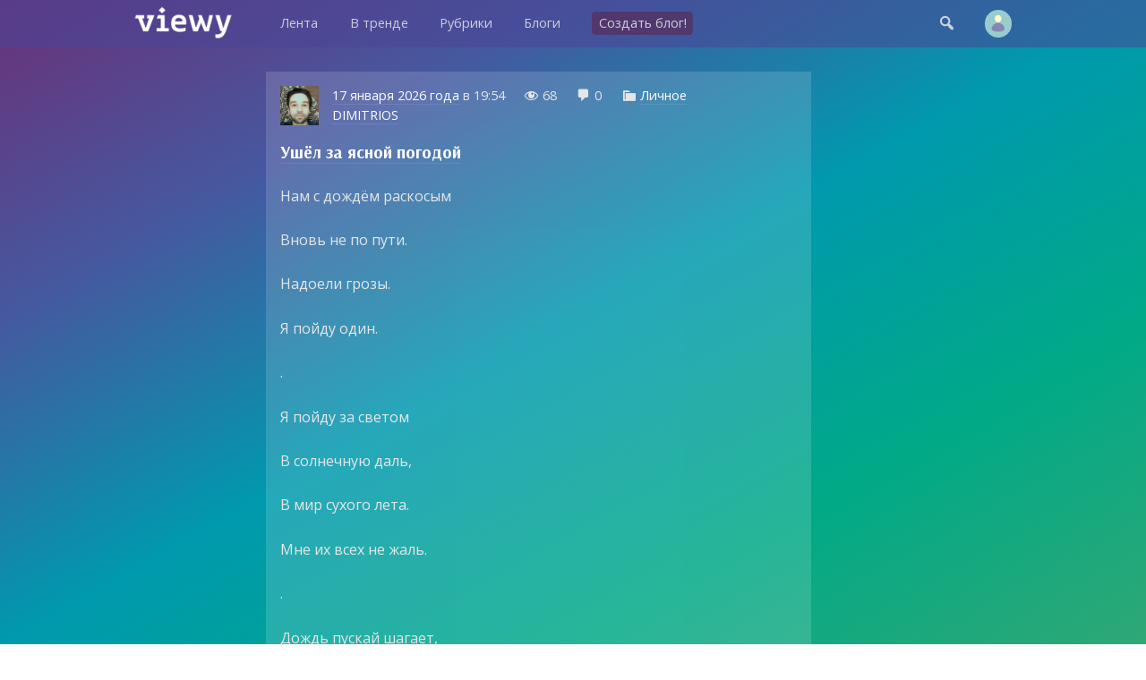

--- FILE ---
content_type: text/html; charset=UTF-8
request_url: https://viewy.ru/category/private/2
body_size: 14464
content:
<!DOCTYPE html>
<html lang="ru" prefix="og: https://ogp.me/ns#">
<head>
<meta content="ru" http-equiv="Content-Language">
<meta content="text/html; charset=utf-8" http-equiv="Content-Type">
<meta content="width=device-width,user-scalable=no" name="viewport">
<meta content="no-cache" http-equiv="pragma">
<meta content="no-cache" http-equiv="Cache-Control">

<title>Личное - Viewy [стр. 2]</title>
<meta property="robots" content="all">
<link rel="icon" type="image/png" href="https://viewy.ru/favicon.ico">
<link rel="apple-touch-icon" type="image/x-icon" href="https://viewy.ru/favicon/favicon-144.png">
<link rel="apple-touch-icon-precomposed" href="https://viewy.ru/favicon/favicon-152.png">
<link rel="icon" type="image/png" href="https://viewy.ru/favicon/favicon-32.png" sizes="32x32">
<link rel="icon" type="image/png" href="https://viewy.ru/favicon/favicon-57.png" sizes="57x57">
<link rel="icon" type="image/png" href="https://viewy.ru/favicon/favicon-76.png" sizes="76x76">
<link rel="icon" type="image/png" href="https://viewy.ru/favicon/favicon-96.png" sizes="96x96">
<link rel="icon" type="image/png" href="https://viewy.ru/favicon/favicon-120.png" sizes="120x120">
<link rel="icon" type="image/png" href="https://viewy.ru/favicon/favicon-128.png" sizes="128x128">
<link rel="icon" type="image/png" href="https://viewy.ru/favicon/favicon-144.png" sizes="144x144">
<link rel="icon" type="image/png" href="https://viewy.ru/favicon/favicon-152.png" sizes="152x152">
<link rel="icon" type="image/png" href="https://viewy.ru/favicon/favicon-180.png" sizes="180x180">
<link rel="icon" type="image/png" href="https://viewy.ru/favicon/favicon-196.png" sizes="196x196">
<link rel="icon" type="image/png" href="https://viewy.ru/favicon/favicon-256.png" sizes="256x256">
<meta property="og:site_name" content="Viewy">
<meta property="og:url" content="https://viewy.ru/category/private/2">
<meta property="ya:ovs:adult" content="false">
<meta property="ya:ovs:allow_embed" content="true">
<script src="https://viewy.ru/core/java/scale.js" type="text/javascript"></script>
<link href="https://viewy.ru/category/private/2" rel="canonical">
<link href="https://viewy.ru/core/style.css" rel="stylesheet" type="text/css">
<link href="https://viewy.ru/core/_default.css" rel="stylesheet" type="text/css" id="user-style">
<link href="https://viewy.ru/core/mobiles.css" rel="stylesheet" type="text/css">
<link href="https://viewy.ru/core/desktop.css" rel="stylesheet" type="text/css">
<link href="https://viewy.ru/sitemap/sitemap.xml" rel="sitemap" type="application/xml">
<!-- Yandex.Metrika counter -->
<script type="text/javascript" >
   (function(m,e,t,r,i,k,a){m[i]=m[i]||function(){(m[i].a=m[i].a||[]).push(arguments)};
   m[i].l=1*new Date();k=e.createElement(t),a=e.getElementsByTagName(t)[0],k.async=1,k.src=r,a.parentNode.insertBefore(k,a)})
   (window, document, "script", "https://mc.yandex.ru/metrika/tag.js", "ym");

   ym(55685047, "init", {
        clickmap:true,
        trackLinks:true,
        accurateTrackBounce:true
   });
</script>
<noscript><div><img src="https://mc.yandex.ru/watch/55685047" style="position:absolute; left:-9999px;" alt="" /></div></noscript>
<!-- /Yandex.Metrika counter -->
<!-- Global site tag (gtag.js) - Google Analytics -->
<script async src="https://www.googletagmanager.com/gtag/js?id=UA-152424751-1"></script>
<script>
  window.dataLayer = window.dataLayer || [];
  function gtag(){dataLayer.push(arguments);}
  gtag('js', new Date());

  gtag('config', 'UA-152424751-1');
</script>
<meta content="Самая популярная рубрика среди наших пользователей. Здесь пишут про свои эмоции, личную жизнь и проблемы, выплескивают чувства и раскрывают душу." name="description">
<meta content="блог, блоги, социальная сеть, социальная платформа, создать блог, завести блог, каналы, подписка, чаты, видео, личное" name="keywords">
<link rel="alternate" type="application/rss+xml" href="https://viewy.ru/feed/category/private">
</head>

<body id="main">

<div id="run" style="display: none"></div>

<div class="tone" id="tone" style="display:none;" onclick="hideblock('tone'); hideblock('search'); hideblock('user-info'); hideblock('piclist-form'); hideblock('cover-form');">
	<div class="help">Чтобы вернуться — просто нажмите в любом месте на затемненном фоне</div>
</div>
<div class="search" id="search" style="display:none;">
	<div class="margin">
		<form id="qform" action="https://viewy.ru/search/" method="get">
			<input id="q" name="q" autofocus="autofocus">
		</form>
	</div>
</div>
<div id="user-info" class="user-info" style="display:none">
	<div class="margin">
		<div class="user-menu">
			<form class="enter" method="post">
				<input class="login" name="login">
				<input class="password" name="password" type="password">
				<input value="run" type="hidden" name="go">
				<input class="run" type="submit" value="Войти">
				<a class="reg" href="https://viewy.ru/register/">Регистрация</a>
				<div class="old"><a href="https://viewy.ru/restore/">Забыли пароль?</a></div>
			</form>
		</div>
	</div>
</div>
<div id="topper" class="top" style="left: 0px; right: 0px; top: 0px">
	<div class="margin">
		<div class="padding">
			<div class="logo"><a href="https://viewy.ru"></a></div>
			<div class="busy" id="menu-tone" style="display: none" onclick="hideblock('menu-tone'); document.getElementById('menu').className = 'menu';"></div>
			<div class="menu" id="menu" style>
			<nav itemscope itemtype="http://schema.org/SiteNavigationElement">
				<ul>
					<li itemprop="name" class="view-mobile"><a itemprop="url" href="https://viewy.ru">Главная</a></li>
					<li itemprop="name" ><a itemprop="url" href="https://viewy.ru/list/">Лента</a></li>
					<li itemprop="name" ><a itemprop="url" href="https://viewy.ru/hot/">В тренде</a></li>
					<li itemprop="name" ><a itemprop="url" href="https://viewy.ru/cat/">Рубрики</a></li>
					<li itemprop="name" ><a itemprop="url" href="https://viewy.ru/blog/">Блоги</a></li>
					<hr class="view-mobile">
					<li itemprop="name" ><a itemprop="url" href="https://viewy.ru/register/"><span class="new">Создать блог!</span></a></li>
					<hr class="view-mobile">
					<li itemprop="name" class="view-mobile"><a itemprop="url" href="https://viewy.ru/support/"><span>Блог проекта</span></a></li>
					<li itemprop="name" class="view-mobile"><a itemprop="url" href="mailto:mail@viewy.ru"><span>Написать нам</span></a></li>

				</ul>
			</nav>
			</div>
			<div class="user">
				<div class="top-icon view-mobile" onclick="showblock('menu-tone'); document.getElementById('menu').className = 'menu-smart';">&#xf349;</div>
				<div class="top-icon" onclick="showblock('tone'); showblock('search'); document.getElementById('q').focus();">&#xf179;</div>
				<div class="user-pic" onclick="showblock('tone'); showblock('user-info');" ></div>
			</div>
		</div>
	</div>
</div>

<div class="content">
	<div class="margin">
		<div class="padding">
			<div class="side-left" id="sl">
			</div>
			<div class="side-right" id="sr">
			</div>
			<article>
			<iframe style="display: none" src="https://viewy.ru/core/count/note.php?note=69617557"></iframe>
				<div class="highlight" onclick="href('https://viewy.ru/note/69617557', event, this);">
					<div class="data-user" style="background-image: url('https://viewy.ru/data/avatar/242392.jpg');">
						<span class="view-desktop"><a href="https://viewy.ru/archive/note/2026-01-17">17 января 2026 года</a> в</span><span class="view-mobile"><a href="https://viewy.ru/archive/note/2026-01-17">17.01.2026</a></span> 19:54						<span class="dash-right view-desktop">&#xf177;</span> <span class="view-desktop">68</span>
						<span class="dash-right view-desktop">&#xf101;</span> <span class="view-desktop">0</span>
						<span class="dash-right">&#xf318;</span> <a href="https://viewy.ru/category/private">Личное</a>
						<span class="data-user-name"><a href="https://viewy.ru/dimitrios">DIMITRIOS</a></span>
					</div>
					<h3><a href="https://viewy.ru/note/69617557">Ушёл за ясной погодой</a></h3>
					<p>Нам с дождём раскосым</p>
<p>Вновь не по пути.</p>
<p>Надоели грозы.</p>
<p>Я пойду один.</p>
<p>.</p>
<p>Я пойду за светом</p>
<p>В солнечную даль,</p> 
<p>В мир сухого лета.</p>
<p>Мне их всех не жаль.</p>
<p>.</p>
<p>Дождь пускай шагает,</p> 
<p>Как всегда, лишь вниз,</p> 
<p>Молния сверкает,</p> 
<p>Гром гремит на бис.</p>
<p>.</p>
<p>Только я не с ними.</p>
<p>Я ушёл на юг.</p>
<p>Стало скучно Диме</p>
<p>Стало скучно вдруг.</p>
<p>.</p>
<p>В этом коллективе</p>
<p>Я теперь чужой.</p>
<p>В радостном порыве,</p> 
<p>С ясной головой,</p> 
<p>.</p>
<p>Весь ушёл на праздник</p>
<p>Солнечных лучей.</p>
<p>Он теплообразней</p>
<p>И антимрачней.</p>
					<div class="post-info">
						<div style="float: left;">
							<button title="Лайк" class="like" onclick="showblock('tone'); showblock('user-info'); event.stopPropagation();">&#xf529;</button>
							<button title="Дизлайк" class="dislike" onclick="showblock('tone'); showblock('user-info'); event.stopPropagation();">&#xf542;</button>
						</div>
						<div style="float: right;">
							<button title="Реблог" class="reblog" onclick="showblock('tone'); showblock('user-info'); event.stopPropagation();">&#xf515;</button>
							<button title="В избранное" class="favorite" onclick="showblock('tone'); showblock('user-info'); event.stopPropagation();">&#xf487;</button>
						</div>
						<div style="clear: both;"></div>
					</div>
				</div>
			</article>
			<article>
			<iframe style="display: none" src="https://viewy.ru/core/count/note.php?note=69617508"></iframe>
				<div class="highlight" onclick="href('https://viewy.ru/note/69617508', event, this);">
					<div class="data-user" style="background-image: url('https://viewy.ru/data/avatar/113214.jpg');">
						<span class="view-desktop"><a href="https://viewy.ru/archive/note/2026-01-17">17 января 2026 года</a> в</span><span class="view-mobile"><a href="https://viewy.ru/archive/note/2026-01-17">17.01.2026</a></span> 16:57						<span class="dash-right view-desktop">&#xf177;</span> <span class="view-desktop">109</span>
						<span class="dash-right view-desktop">&#xf101;</span> <span class="view-desktop">2</span>
						<span class="dash-right">&#xf318;</span> <a href="https://viewy.ru/category/private">Личное</a>
						<span class="data-user-name"><a href="https://viewy.ru/sagan">SAGAN</a></span>
					</div>
					<h3><a href="https://viewy.ru/note/69617508"></a></h3>
					<p>Ещё я как-то с потрохами сдалась нейросети от яндекса. Знаете вот этот прикол с оживлением старых фото? Я с искусственным интеллектом без понятия где пользоваться, а от яндекса приложение попалось на глаза и я зависла на пол-ночи. У него есть шаблоны с изменением фото, типа превратить тебя в новогоднюю игрушку, и примеры с промтами для оживления. Оживила старую фотку мамы, и фото где я с отцом &#151; жалко не видела своими глазами её реакцию. Потом взяла наши новогодние похождения и долго копалась с оживлением статуи деда Мороза, добавлением феечек и эльфов, превращала мужа гнома ну прочие безобидные забавные штуки делала. С пониманием у аи конечно проблемы. Меняет черты лица, добавляет конские улыбки в 32 зуба, которые, конечно, очень не естественно смотрятся. Игнорирует прямые описания. Джае когда пишешь формулировками типа "мягкая улыбка без оголения зубов, с закрытым ртом" и т.д. С добавлением персонажей вообще история забавная. В общем, с результатов посмеялись, но есть и весьма симпатичные. Оживила пару фото со свадьбы &#151; люблю их пересматривать. В общем, поигралась и забыла, но если кому-то нужно &#151; это самый лёгкий, быстрый способ без плясок с бубнами, поисков ботов и программ, если вы, как и я, от этого далеки. В Твери мы тоже зависли с этим на какое-то время, так что вот такой вот способ организации досуга.</p>
					<div class="post-info">
						<div style="float: left;">
							<button title="Лайк" class="like" onclick="showblock('tone'); showblock('user-info'); event.stopPropagation();">&#xf529;</button>
							<button title="Дизлайк" class="dislike" onclick="showblock('tone'); showblock('user-info'); event.stopPropagation();">&#xf542;</button>
						</div>
						<div style="float: right;">
							<button title="Реблог" class="reblog" onclick="showblock('tone'); showblock('user-info'); event.stopPropagation();">&#xf515;</button>
							<button title="В избранное" class="favorite" onclick="showblock('tone'); showblock('user-info'); event.stopPropagation();">&#xf487;</button>
						</div>
						<div style="clear: both;"></div>
					</div>
				</div>
			</article>
			<article>
			<iframe style="display: none" src="https://viewy.ru/core/count/note.php?note=69617507"></iframe>
				<div class="highlight" onclick="href('https://viewy.ru/note/69617507', event, this);">
					<div class="data-user" style="background-image: url('https://viewy.ru/data/avatar/74481.jpg');">
						<span class="view-desktop"><a href="https://viewy.ru/archive/note/2026-01-17">17 января 2026 года</a> в</span><span class="view-mobile"><a href="https://viewy.ru/archive/note/2026-01-17">17.01.2026</a></span> 16:48						<span class="dash-right view-desktop">&#xf177;</span> <span class="view-desktop">80</span>
						<span class="dash-right view-desktop">&#xf101;</span> <span class="view-desktop">0</span>
						<span class="dash-right">&#xf318;</span> <a href="https://viewy.ru/category/private">Личное</a>
						<span class="data-user-name"><a href="https://viewy.ru/heliogabalus">HELIOGABALUS</a></span>
					</div>
					<h3><a href="https://viewy.ru/note/69617507">Philip Roth</a></h3>
					<blockquote> 
It was only out of love for me ("<i>Love</i> !" she screams) that she allowed herself to do the degrading things I forced quote unquote upon her.Which is not the case, Doctor! Not the case at all! Which is an attempt on this sly bitch's part to break me on the rack of guilt and thus get herself a husband. Because at twenty-nine thars what she wants, you see-but that does not mean, you see, that I have to oblige. "In September, you son of a bitch, I am going to be thirty years old!" Correct, Monkey, correct! Which is precisely why it is you and not me who is responsible for your expecta tions and your dreams! Is that clear? <i>You</i> ! "I'll tell the world about you, you cold-hearted prick! I'll tell them what a flithy pervert you are, and the dirty things you made me do! "</blockquote>
					<div class="post-info">
						<div style="float: left;">
							<button title="Лайк" class="like" onclick="showblock('tone'); showblock('user-info'); event.stopPropagation();">&#xf529;</button>
							<button title="Дизлайк" class="dislike" onclick="showblock('tone'); showblock('user-info'); event.stopPropagation();">&#xf542;</button>
						</div>
						<div style="float: right;">
							<button title="Реблог" class="reblog" onclick="showblock('tone'); showblock('user-info'); event.stopPropagation();">&#xf515;</button>
							<button title="В избранное" class="favorite" onclick="showblock('tone'); showblock('user-info'); event.stopPropagation();">&#xf487;</button>
						</div>
						<div style="clear: both;"></div>
					</div>
				</div>
			</article>
			<article>
			<iframe style="display: none" src="https://viewy.ru/core/count/note.php?note=69617505"></iframe>
				<div class="highlight" onclick="href('https://viewy.ru/note/69617505', event, this);">
					<div class="data-user" style="background-image: url('https://viewy.ru/data/avatar/74481.jpg');">
						<span class="view-desktop"><a href="https://viewy.ru/archive/note/2026-01-17">17 января 2026 года</a> в</span><span class="view-mobile"><a href="https://viewy.ru/archive/note/2026-01-17">17.01.2026</a></span> 16:40						<span class="dash-right view-desktop">&#xf177;</span> <span class="view-desktop">75</span>
						<span class="dash-right view-desktop">&#xf101;</span> <span class="view-desktop">0</span>
						<span class="dash-right">&#xf318;</span> <a href="https://viewy.ru/category/private">Личное</a>
						<span class="data-user-name"><a href="https://viewy.ru/heliogabalus">HELIOGABALUS</a></span>
					</div>
					<h3><a href="https://viewy.ru/note/69617505">Philip Roth</a></h3>
					<blockquote> 
Indeed, during that extended period of rage that goes by the name of my adolescence, what terrified me most about my father was not the violence I expected him momentarily to unleash upon me, but the violence I wished every night at the dinner table to commit upon his ignorant, barbaric carcass. How I wanted to send him howling from the land of the living when he ate from the serving bowl with his own fork, or sucked the soup from his spoon instead of politely waiting for it to cool, or attempted, God forbid, to express an opinion on on any subject whatsoever. </blockquote>
					<div class="post-info">
						<div style="float: left;">
							<button title="Лайк" class="like" onclick="showblock('tone'); showblock('user-info'); event.stopPropagation();">&#xf529;</button>
							<button title="Дизлайк" class="dislike" onclick="showblock('tone'); showblock('user-info'); event.stopPropagation();">&#xf542;</button>
						</div>
						<div style="float: right;">
							<button title="Реблог" class="reblog" onclick="showblock('tone'); showblock('user-info'); event.stopPropagation();">&#xf515;</button>
							<button title="В избранное" class="favorite" onclick="showblock('tone'); showblock('user-info'); event.stopPropagation();">&#xf487;</button>
						</div>
						<div style="clear: both;"></div>
					</div>
				</div>
			</article>
			<article>
			<iframe style="display: none" src="https://viewy.ru/core/count/note.php?note=69617504"></iframe>
				<div class="highlight" onclick="href('https://viewy.ru/note/69617504', event, this);">
					<div class="data-user" style="background-image: url('https://viewy.ru/data/avatar/113214.jpg');">
						<span class="view-desktop"><a href="https://viewy.ru/archive/note/2026-01-17">17 января 2026 года</a> в</span><span class="view-mobile"><a href="https://viewy.ru/archive/note/2026-01-17">17.01.2026</a></span> 16:39						<span class="dash-right view-desktop">&#xf177;</span> <span class="view-desktop">104</span>
						<span class="dash-right view-desktop">&#xf101;</span> <span class="view-desktop">0</span>
						<span class="dash-right">&#xf318;</span> <a href="https://viewy.ru/category/private">Личное</a>
						<span class="data-user-name"><a href="https://viewy.ru/sagan">SAGAN</a></span>
					</div>
					<h3><a href="https://viewy.ru/note/69617504"></a></h3>
					<p>Ничего не написала про новогодние. Как-то всё леностно писать что-то, кроме каких-нибудь пойманных мной бзиков случайных. Но потом иногда хочется вернуться именно к воспоминаниям в тексте :) </p> 
<p>Финансы поют романсы, с каждым месяцем, причём, всё громче и настойчивее. Так что домой поехать не смогла. Но маму пригласила домой семья брата на праздник, впервые отмечали день в день у них. Это меня порадовало, что она не скучала.</p>
<p>Мы же впервые отправились в праздники гулять по новогодней Москве. За все годы этого не делала ни разу, было интересно посмотреть. В прошлом году правда тоже были тут, но отметили скромно, запустили фейерверк и просто пошли спать :D Ну а дальше вообще ничего не было, муж быстро вернулся к работе.</p>
<p>Не буду мусолить мысль, что столица украшено словно ничего не происходит, моя мама получает пенсию 50 к, а научно-образовательный проект где я работала не перестали финансировать и всех нас не сократили, потому что в приоритете сфера не связанная ни с наукой, ни с культурой, ни с образованием. Ситуация такова, и никакова иначе, так что я просто радостно фоткалась на фоне всех ёлок и отправляла маме, что бы она поглазела.</p>
<p>Видели большой павильон-самовар и павильон мандарин гигантский, посмотрели на очередь к весам, где детишки измеряли сколько в мандаринках они весят, любовались игрушками, которые имитировали советские ватные елочные игрушки. Были на фабрике подарков. Красиво. Правда в день с павильонами, как мы с мужем решили, все отошли от похмелья и наводнили чентр &#151; человеческие пробки невообразимые. До этого нам везло и было не так людно) <br> Мы брали ватрушки (одна нам попалась в тележке из ленты, она не большая, и поскольку с такими вещами надо быть осторожными &#151; она детская, а никто из нас как ребёнок не весит &#151; я подумывала продать её на авито, но она пришлась нам кстати) и гуляли на воробьёвых горах, катались там, было прикольно. Считаю что самая большая ошибка взрослых людей &#151; игнорировать самое занятное, доступное и бесплатное развлечение. Лично я вообще кайфанула, пока меня муж на ватрушке возил &#151; прямо как в детстве, когда на саночках лежишь, и смотришь в бесконечную глубокую синеву, а сверху на тебя снежинки летят.</p>
<p>Потом я поехала в Тверь, где мне тоже организовали программу &#151; сходили в боулинг (вообще не помню, когда я там была в последний раз), в караоке (вообще ни разу не была,) оплатили билеты туда-обратно, подарили всякой мелочёвочки, кормили вкусными блинчиками и всё такое. Короче &#151; вообще какой-то полноценный релакс.</p>
<p>Правда мы успели сильно поругаться с мужем из-за ерунды, двое суток грызлись, двое мирились &#151; это сильно омрачило мне зимние, и высосала много сил. Сейчас у нас опять любовь-морковь, тихо и спокойно, да и бог с ним.</p>
<p>В целом &#151; приятное начало года достаточно.</p>
					<div class="post-info">
						<div style="float: left;">
							<button title="Лайк" class="like" onclick="showblock('tone'); showblock('user-info'); event.stopPropagation();">&#xf529;</button>
							<button title="Дизлайк" class="dislike" onclick="showblock('tone'); showblock('user-info'); event.stopPropagation();">&#xf542;</button>
						</div>
						<div style="float: right;">
							<button title="Реблог" class="reblog" onclick="showblock('tone'); showblock('user-info'); event.stopPropagation();">&#xf515;</button>
							<button title="В избранное" class="favorite" onclick="showblock('tone'); showblock('user-info'); event.stopPropagation();">&#xf487;</button>
						</div>
						<div style="clear: both;"></div>
					</div>
				</div>
			</article>
			<article>
			<iframe style="display: none" src="https://viewy.ru/core/count/note.php?note=69617501"></iframe>
				<div class="highlight" onclick="href('https://viewy.ru/note/69617501', event, this);">
					<div class="data-user" style="background-image: url('https://viewy.ru/data/avatar/81606.jpg');">
						<span class="view-desktop"><a href="https://viewy.ru/archive/note/2026-01-17">17 января 2026 года</a> в</span><span class="view-mobile"><a href="https://viewy.ru/archive/note/2026-01-17">17.01.2026</a></span> 06:07						<span class="dash-right view-desktop">&#xf177;</span> <span class="view-desktop">102</span>
						<span class="dash-right view-desktop">&#xf101;</span> <span class="view-desktop">0</span>
						<span class="dash-right">&#xf318;</span> <a href="https://viewy.ru/category/private">Личное</a>
						<span class="data-user-name"><a href="https://viewy.ru/felix-felicis">Дочь Фелуриан</a></span>
					</div>
					<h3><a href="https://viewy.ru/note/69617501">Я хочу изменить эту дурацкую ситуацию, и найти силы это сделать.</a></h3>
					<p></p>
					<div class="post-info">
						<div style="float: left;">
							<button title="Лайк" class="like" onclick="showblock('tone'); showblock('user-info'); event.stopPropagation();">&#xf529;</button>
							<button title="Дизлайк" class="dislike" onclick="showblock('tone'); showblock('user-info'); event.stopPropagation();">&#xf542;</button>
						</div>
						<div style="float: right;">
							<button title="Реблог" class="reblog" onclick="showblock('tone'); showblock('user-info'); event.stopPropagation();">&#xf515;</button>
							<button title="В избранное" class="favorite" onclick="showblock('tone'); showblock('user-info'); event.stopPropagation();">&#xf487;</button>
						</div>
						<div style="clear: both;"></div>
					</div>
				</div>
			</article>
			<article>
			<iframe style="display: none" src="https://viewy.ru/core/count/note.php?note=69617418"></iframe>
				<div class="highlight" onclick="href('https://viewy.ru/note/69617418', event, this);">
					<div class="data-user" style="background-image: url('https://viewy.ru/data/avatar/74333.jpg');">
						<span class="view-desktop"><a href="https://viewy.ru/archive/note/2026-01-16">16 января 2026 года</a> в</span><span class="view-mobile"><a href="https://viewy.ru/archive/note/2026-01-16">16.01.2026</a></span> 01:05						<span class="dash-right view-desktop">&#xf177;</span> <span class="view-desktop">113</span>
						<span class="dash-right view-desktop">&#xf101;</span> <span class="view-desktop">2</span>
						<span class="dash-right">&#xf318;</span> <a href="https://viewy.ru/category/private">Личное</a>
						<span class="data-user-name"><a href="https://viewy.ru/aryana">ARYANA</a></span>
					</div>
					<h3><a href="https://viewy.ru/note/69617418"></a></h3>
					<figure> <a href="https://a.viewy.ru/2026/01/16/aryana17685144163995.png" target="_blank"> <img itemprop="image" alt="" src="https://a.viewy.ru/2026/01/16/aryana17685144163995.png"> </a> </figure> 
<p>Мой Гугл запрос прям сейчас. Не знаю как не умереть от страха( ((почему именно три ночи подряд ро🚀 когда муж в командировке. Лежу и успокаиваю себя что у детей сейчас только я опора, и нельзя паниковать. Но я не могу(( ((Меня всю трясет, левая рука онемела и меня всю сковало страхом. Я не знаю как себе помочь. Ужасные времена( ((Будут ли лучше?(</p>
					<div class="post-info">
						<div style="float: left;">
							<button title="Лайк" class="like" onclick="showblock('tone'); showblock('user-info'); event.stopPropagation();">&#xf529;</button>
							<button title="Дизлайк" class="dislike" onclick="showblock('tone'); showblock('user-info'); event.stopPropagation();">&#xf542;</button>
						</div>
						<div style="float: right;">
							<button title="Реблог" class="reblog" onclick="showblock('tone'); showblock('user-info'); event.stopPropagation();">&#xf515;</button>
							<button title="В избранное" class="favorite" onclick="showblock('tone'); showblock('user-info'); event.stopPropagation();">&#xf487;</button>
						</div>
						<div style="clear: both;"></div>
					</div>
				</div>
			</article>
			<article>
			<iframe style="display: none" src="https://viewy.ru/core/count/note.php?note=69617414"></iframe>
				<div class="highlight" onclick="href('https://viewy.ru/note/69617414', event, this);">
					<div class="data-user" style="background-image: url('https://viewy.ru/data/avatar/81606.jpg');">
						<span class="view-desktop"><a href="https://viewy.ru/archive/note/2026-01-15">15 января 2026 года</a> в</span><span class="view-mobile"><a href="https://viewy.ru/archive/note/2026-01-15">15.01.2026</a></span> 15:49						<span class="dash-right view-desktop">&#xf177;</span> <span class="view-desktop">133</span>
						<span class="dash-right view-desktop">&#xf101;</span> <span class="view-desktop">5</span>
						<span class="dash-right">&#xf318;</span> <a href="https://viewy.ru/category/private">Личное</a>
						<span class="data-user-name"><a href="https://viewy.ru/felix-felicis">Дочь Фелуриан</a></span>
					</div>
					<h3><a href="https://viewy.ru/note/69617414">Очередной пост про ситуацию с Авито</a></h3>
					<p>Продаю цикл из четырех книг.</p>
<p>Пишет женщина 12 января. Спрашивает можно ли заказать одну книгу из этих четырех и за все ли 4 книги указана цена. Отвечаю, что продаю только весь цикл целиком и, соответственно, цена в объявлении указана за все 4 книги. Она благодарит за ответ и пропадает.</p>
<p>В принципе всё понятно.</p>
<p>Сегодня она появляется снова с вопросом, а можно ли ещё заказать этот лот. Отвечаю, что можно конечно. Она читает и пропадает. Никаких сообщений, никакого заказа от неё.</p>
<p>Что движет такими людьми? Ты либо покупаешь, либо нет, что попусту &#171;сотрясать воздух&#187;.</p>
<p>P.S. кстати, каждый раз мне непонятен этот вопрос от покупателей: &#171;ещё продаете?&#187;. Ну если объявление активно и на нем не указано, что товар зарезервирован, очевидно да, продаю.</p>
					<div class="post-info">
						<div style="float: left;">
							<button title="Лайк" class="like" onclick="showblock('tone'); showblock('user-info'); event.stopPropagation();">&#xf529;</button>
							<button title="Дизлайк" class="dislike" onclick="showblock('tone'); showblock('user-info'); event.stopPropagation();">&#xf542;</button>
						</div>
						<div style="float: right;">
							<button title="Реблог" class="reblog" onclick="showblock('tone'); showblock('user-info'); event.stopPropagation();">&#xf515;</button>
							<button title="В избранное" class="favorite" onclick="showblock('tone'); showblock('user-info'); event.stopPropagation();">&#xf487;</button>
						</div>
						<div style="clear: both;"></div>
					</div>
				</div>
			</article>
			<article>
			<iframe style="display: none" src="https://viewy.ru/core/count/note.php?note=69617413"></iframe>
				<div class="highlight" onclick="href('https://viewy.ru/note/69617413', event, this);">
					<div class="data-user" style="background-image: url('https://viewy.ru/data/avatar/81606.jpg');">
						<span class="view-desktop"><a href="https://viewy.ru/archive/note/2026-01-15">15 января 2026 года</a> в</span><span class="view-mobile"><a href="https://viewy.ru/archive/note/2026-01-15">15.01.2026</a></span> 15:40						<span class="dash-right view-desktop">&#xf177;</span> <span class="view-desktop">133</span>
						<span class="dash-right view-desktop">&#xf101;</span> <span class="view-desktop">2</span>
						<span class="dash-right">&#xf318;</span> <a href="https://viewy.ru/category/private">Личное</a>
						<span class="data-user-name"><a href="https://viewy.ru/felix-felicis">Дочь Фелуриан</a></span>
					</div>
					<h3><a href="https://viewy.ru/note/69617413"></a></h3>
					<p>Мне не понятно, что движет людьми, когда они пропадают надолго, потом вдруг появляются, пишут, что очень скучают по нашему общению, и хочется все возобновить. Ты отвечаешь, а человек опять исчезает. При этом я замечаю этого человека онлайн очень часто.</p>
<p>Человек не учится, не работает, не обременен какими-то обязательствами.</p>
<p>Что за фигня происходит? Что-то не похоже, что по мне скучают.</p>
<p>Меня такое не особо уже обижает, потому что уже закалена такими закидонами в прошлом. Просто хочется понять, а не могу.</p>
<p>У меня, когда висят непрочитанные сообщения, я не могу так. Мне нужно ответить, даже если я занята очень, то найду время. Потому что мне кажется это как-то неправильно, не отвечать. Или хотя бы написать, что отвечу позже.</p>
<p>А то тут такое ощущение, что тебя зачем-то обманывают.</p>
<p>Странно, но ладно.</p>
					<div class="post-info">
						<div style="float: left;">
							<button title="Лайк" class="like" onclick="showblock('tone'); showblock('user-info'); event.stopPropagation();">&#xf529;</button>
							<button title="Дизлайк" class="dislike" onclick="showblock('tone'); showblock('user-info'); event.stopPropagation();">&#xf542;</button>
						</div>
						<div style="float: right;">
							<button title="Реблог" class="reblog" onclick="showblock('tone'); showblock('user-info'); event.stopPropagation();">&#xf515;</button>
							<button title="В избранное" class="favorite" onclick="showblock('tone'); showblock('user-info'); event.stopPropagation();">&#xf487;</button>
						</div>
						<div style="clear: both;"></div>
					</div>
				</div>
			</article>
			<article>
			<iframe style="display: none" src="https://viewy.ru/core/count/note.php?note=69617411"></iframe>
				<div class="highlight" onclick="href('https://viewy.ru/note/69617411', event, this);">
					<div class="data-user" style="background-image: url('https://viewy.ru/data/avatar/242392.jpg');">
						<span class="view-desktop"><a href="https://viewy.ru/archive/note/2026-01-14">14 января 2026 года</a> в</span><span class="view-mobile"><a href="https://viewy.ru/archive/note/2026-01-14">14.01.2026</a></span> 19:39						<span class="dash-right view-desktop">&#xf177;</span> <span class="view-desktop">107</span>
						<span class="dash-right view-desktop">&#xf101;</span> <span class="view-desktop">0</span>
						<span class="dash-right">&#xf318;</span> <a href="https://viewy.ru/category/private">Личное</a>
						<span class="data-user-name"><a href="https://viewy.ru/dimitrios">DIMITRIOS</a></span>
					</div>
					<h3><a href="https://viewy.ru/note/69617411">Созвездие желаний</a></h3>
					<p>С неба звёздочка упала.</p>
<p>Завалилась за комод.</p>
<p>Всё равно одной мне мало.</p>
<p>Пусть валяется и ждёт.</p>
<p>.</p>
<p>Я пока насобираю</p>
<p>Этих крошечных светил</p>
<p>Во дворе большую стаю</p>
<p>И швырну их, что есть сил.</p>
<p>.</p>
<p>Разбегусь и брошу в тучи</p>
<p>Жменю лёгких, ярких звёзд.</p>
<p>Загадаю самых лучших</p>
<p>Сто желаний. Все всерьёз.</p>
<p>.</p>
<p>И когда мои снаряды</p>
<p>Озарят собою ночь,</p> 
<p>Получу свою награду.</p>
<p>Как мечталось. Всё точь в точь.</p>
					<div class="post-info">
						<div style="float: left;">
							<button title="Лайк" class="like" onclick="showblock('tone'); showblock('user-info'); event.stopPropagation();">&#xf529;</button>
							<button title="Дизлайк" class="dislike" onclick="showblock('tone'); showblock('user-info'); event.stopPropagation();">&#xf542;</button>
						</div>
						<div style="float: right;">
							<button title="Реблог" class="reblog" onclick="showblock('tone'); showblock('user-info'); event.stopPropagation();">&#xf515;</button>
							<button title="В избранное" class="favorite" onclick="showblock('tone'); showblock('user-info'); event.stopPropagation();">&#xf487;</button>
						</div>
						<div style="clear: both;"></div>
					</div>
				</div>
			</article>
			<article>
			<iframe style="display: none" src="https://viewy.ru/core/count/note.php?note=69617402"></iframe>
				<div class="highlight" onclick="href('https://viewy.ru/note/69617402', event, this);">
					<div class="data-user" style="background-image: url('https://viewy.ru/data/avatar/74333.jpg');">
						<span class="view-desktop"><a href="https://viewy.ru/archive/note/2026-01-14">14 января 2026 года</a> в</span><span class="view-mobile"><a href="https://viewy.ru/archive/note/2026-01-14">14.01.2026</a></span> 00:06						<span class="dash-right view-desktop">&#xf177;</span> <span class="view-desktop">141</span>
						<span class="dash-right view-desktop">&#xf101;</span> <span class="view-desktop">0</span>
						<span class="dash-right">&#xf318;</span> <a href="https://viewy.ru/category/private">Личное</a>
						<span class="data-user-name"><a href="https://viewy.ru/aryana">ARYANA</a></span>
					</div>
					<h3><a href="https://viewy.ru/note/69617402">Режим ожидания весны включен</a></h3>
					<p>Чудесное время новогодних праздников закончилось, завтра буду убирать елку и все атрибуты главного зимнего праздника. Искренне не понимаю как некоторые люди живут с елками до марта, меня уже 7 января тошнит от елки, при том что ставлю я ее самое ранее обычно 15 декабря. Ради приличия подождала старого Нового года и теперь точно можно все прятать до декабря.</p>
<p>И скорее всего дальше я буду каждый день вздыхать что зима еще не закончилась и когда же там тепло настанет.</p>
<p>У нас выпало просто гигантское количество снега и может даже я бы какое-то время и повосхищалась бы этим, если бы мне не нужно было надевать эти дурацкие комбинезоны на годовалого ребенка и волочь за собой коляску через нечищенные дороги. Я даже попробовала купить на авито Сани-коляску, но два раза ими попользовавшись было решено их продать (их уже купили слава Богу). Они оказались очень тяжелыми, и мне одной их спускать с третьего этажа без лифта оказалось очень проблематично.</p>
<p>А еще я купила сыну коньки, теперь ждём когда муж приедет из очередной недельной командировки, чтобы вдвоем с Тимохой пойти покататься. Ну как покататься, поучить Тиму скорее))) но я очень надеюсь что однажды мы с ним вдвоем пойдем именно кататься на коньках))) а потом и втроем с Алиской, когда тоже подрастет.</p>
<p>Вот так и будем разбавлять эту зимнюю хандру. Еще я спасаюсь вкусной едой и сериальчиками, даже больше шоу всякие сейчас смотрю, чем сериалы.</p>
<p>К учебе я вообще потеряла интерес, как отрезало. Прям вообще даже в ту сторону смотреть не хочу, не знаю почему( ((надеюсь весной это изменится и появятся хоть какие-то ментальные силы. Иначе после окончания декрета меня ждет ужасающая депрессия.</p>
					<div class="post-info">
						<div style="float: left;">
							<button title="Лайк" class="like" onclick="showblock('tone'); showblock('user-info'); event.stopPropagation();">&#xf529;</button>
							<button title="Дизлайк" class="dislike" onclick="showblock('tone'); showblock('user-info'); event.stopPropagation();">&#xf542;</button>
						</div>
						<div style="float: right;">
							<button title="Реблог" class="reblog" onclick="showblock('tone'); showblock('user-info'); event.stopPropagation();">&#xf515;</button>
							<button title="В избранное" class="favorite" onclick="showblock('tone'); showblock('user-info'); event.stopPropagation();">&#xf487;</button>
						</div>
						<div style="clear: both;"></div>
					</div>
				</div>
			</article>
			<article>
			<iframe style="display: none" src="https://viewy.ru/core/count/note.php?note=69617362"></iframe>
				<div class="highlight" onclick="href('https://viewy.ru/note/69617362', event, this);">
					<div class="data-user" style="background-image: url('https://viewy.ru/data/avatar/113214.jpg');">
						<span class="view-desktop"><a href="https://viewy.ru/archive/note/2026-01-13">13 января 2026 года</a> в</span><span class="view-mobile"><a href="https://viewy.ru/archive/note/2026-01-13">13.01.2026</a></span> 19:01						<span class="dash-right view-desktop">&#xf177;</span> <span class="view-desktop">147</span>
						<span class="dash-right view-desktop">&#xf101;</span> <span class="view-desktop">0</span>
						<span class="dash-right">&#xf318;</span> <a href="https://viewy.ru/category/private">Личное</a>
						<span class="data-user-name"><a href="https://viewy.ru/sagan">SAGAN</a></span>
					</div>
					<h3><a href="https://viewy.ru/note/69617362"></a></h3>
					<p>Зашла в фамилию посмотреть что-нибудь миленькое, и на свою голову нашла. В последние-то годы там скучновато, но сегодня как-то приятней было. Нашла свитер зарины, который на озоне стоит в два раза дешевле, чем в фамилии😃 ещё один от неохит, в полосочку, довольно обычный такой, но там вроде состав приятный и удобный вполне. Но покорил меня на удивление обычный мешок)) короче там завоз целый одинаковых свитеров more&more, я гуглила, нашла в стокмане ещё дороже. Очень такая простая приятная модель, может хорошо конечно смотреться на подходящей внешности или если с чем-то застилизовать, на мне смотрится так, что только граблей в руки не хватает, и можно на субботник. Но&#8230; Он такой удобный, мама&#8230;. Ещё с ним никаких проблем по посадке нет вообще, не видно ни боков, ни живота, рукава удобные такие&#8230; Жалко что особо не украшает меня, так бы обязательно купила, самое удобное из всего, что примеряла за последнее время, но только за удобство я 2500 не отдам😬 я за эти деньги две пары брюк вчера купила😬 Ещё баночку для кофе красивую стеклянную с деревянной крышкой присмотрела, но к сожалению у меня уже есть пластиковая, так что это если на будущее только купить, но пока жаба душит.</p>
<p>В общем, зря сходила, расстроилась только😅</p>
<p>Ещё в фамилии кстати мне не нравится, что на мелочевку везде ну уж больно разный ассортимент. Я раньше могла ходить туда только за этим. Я в магазины с косметикой не хожу, но в фамилии баночки всякие поразглядывать, это да, от туда у меня банок больше чем из магазинов косметики. Вкусняшки раньше были интереснее и по бюджетнее, помню ходила набирала вкусные батончики туда, они их самоклееными пачками продавали, было выгодно. И очень вкусно&#8230; Я даже не помню уже ни одного названия, которые брала&#8230; Зубная щётка очень мягкая миленькая, единственная мне подошла (в последние годы мне не нравится состояние дёсен, стоматолог предложил на мягкую перейти) я потом чуть ли не все точки фамилии в которых была объездила, что бы потом ещё раз найти такую же (нашла в оффпрайсе). В Твери была в последний раз, там выбор приличный такой был мыла флоринда, у меня всё руки чешутся вкусно пахнущее мыло в красивой упаковочке купить. Я мужу на новый год дав подарила (ну ладно, ещё акс), он обрадовался как будто я ему слиток золота дала😃 Ну любим мы мыло, да. Дак вот мне не нравится, что мне нужно куда-то ехать, что бы это руками потрогать. Я только одну точку тут видела, где тоже всякое мыло было интересное, но даже не помню где это было&#8230;. Раньше как будто всё и сразу было интересное в любой фамилии, а щас&#8230; Как повезёт. Надо кстати ещё раз закупиться щетками зубными этими, а то я предпоследнюю забыла в Твери.</p>
					<div class="post-info">
						<div style="float: left;">
							<button title="Лайк" class="like" onclick="showblock('tone'); showblock('user-info'); event.stopPropagation();">&#xf529;</button>
							<button title="Дизлайк" class="dislike" onclick="showblock('tone'); showblock('user-info'); event.stopPropagation();">&#xf542;</button>
						</div>
						<div style="float: right;">
							<button title="Реблог" class="reblog" onclick="showblock('tone'); showblock('user-info'); event.stopPropagation();">&#xf515;</button>
							<button title="В избранное" class="favorite" onclick="showblock('tone'); showblock('user-info'); event.stopPropagation();">&#xf487;</button>
						</div>
						<div style="clear: both;"></div>
					</div>
				</div>
			</article>
			<article>
			<iframe style="display: none" src="https://viewy.ru/core/count/note.php?note=69617361"></iframe>
				<div class="highlight" onclick="href('https://viewy.ru/note/69617361', event, this);">
					<div class="data-user" style="background-image: url('https://viewy.ru/data/avatar/61057.jpg');">
						<span class="view-desktop"><a href="https://viewy.ru/archive/note/2026-01-13">13 января 2026 года</a> в</span><span class="view-mobile"><a href="https://viewy.ru/archive/note/2026-01-13">13.01.2026</a></span> 15:17						<span class="dash-right view-desktop">&#xf177;</span> <span class="view-desktop">121</span>
						<span class="dash-right view-desktop">&#xf101;</span> <span class="view-desktop">0</span>
						<span class="dash-right">&#xf318;</span> <a href="https://viewy.ru/category/private">Личное</a>
						<span class="data-user-name"><a href="https://viewy.ru/pureshka">Aurelia</a></span>
					</div>
					<h3><a href="https://viewy.ru/note/69617361"></a></h3>
					<p>Дорогие, девушки. Я вот что думаю. Мы с вами уже столько дерьма повидали. Смерти, расставания, болезни, переезды, измены. А оно нам надо?Нет. Если вы сейчас переживаете трудный момент, единственное что я могу сделать так это подбодрить вас теплыми и добрыми словами.</p>
<p>Что у вас нового и хорошего?Мы с Ромой пересматриваем офис сериал, который американская версия. Ладно, я смотрю в первый раз. И я в восторге.Хотела сюда прикрепить мем, но боялась получить спойлер)</p>
					<div class="post-info">
						<div style="float: left;">
							<button title="Лайк" class="like" onclick="showblock('tone'); showblock('user-info'); event.stopPropagation();">&#xf529;</button>
							<button title="Дизлайк" class="dislike" onclick="showblock('tone'); showblock('user-info'); event.stopPropagation();">&#xf542;</button>
						</div>
						<div style="float: right;">
							<button title="Реблог" class="reblog" onclick="showblock('tone'); showblock('user-info'); event.stopPropagation();">&#xf515;</button>
							<button title="В избранное" class="favorite" onclick="showblock('tone'); showblock('user-info'); event.stopPropagation();">&#xf487;</button>
						</div>
						<div style="clear: both;"></div>
					</div>
				</div>
			</article>
			<article>
			<iframe style="display: none" src="https://viewy.ru/core/count/note.php?note=69617359"></iframe>
				<div class="highlight" onclick="href('https://viewy.ru/note/69617359', event, this);">
					<div class="data-user" style="background-image: url('https://viewy.ru/data/avatar/189073.jpg');">
						<span class="view-desktop"><a href="https://viewy.ru/archive/note/2026-01-13">13 января 2026 года</a> в</span><span class="view-mobile"><a href="https://viewy.ru/archive/note/2026-01-13">13.01.2026</a></span> 05:55						<span class="dash-right view-desktop">&#xf177;</span> <span class="view-desktop">120</span>
						<span class="dash-right view-desktop">&#xf101;</span> <span class="view-desktop">0</span>
						<span class="dash-right">&#xf318;</span> <a href="https://viewy.ru/category/private">Личное</a>
						<span class="data-user-name"><a href="https://viewy.ru/mpcfsgr8">MPCFSGR8</a></span>
					</div>
					<h3><a href="https://viewy.ru/note/69617359"></a></h3>
					<p>Здесь есть важное уточнение.</p>
<p>В этом блоге много негатива и перекручивания. Но порой хочется выразить мысли только так.</p>
<p>Но это можно применить не к каждому посту.</p>
<p>К слову, мой любимый прием в литературе &#151; ненадежный рассказчик.</p>
					<div class="post-info">
						<div style="float: left;">
							<button title="Лайк" class="like" onclick="showblock('tone'); showblock('user-info'); event.stopPropagation();">&#xf529;</button>
							<button title="Дизлайк" class="dislike" onclick="showblock('tone'); showblock('user-info'); event.stopPropagation();">&#xf542;</button>
						</div>
						<div style="float: right;">
							<button title="Реблог" class="reblog" onclick="showblock('tone'); showblock('user-info'); event.stopPropagation();">&#xf515;</button>
							<button title="В избранное" class="favorite" onclick="showblock('tone'); showblock('user-info'); event.stopPropagation();">&#xf487;</button>
						</div>
						<div style="clear: both;"></div>
					</div>
				</div>
			</article>
			<article>
			<iframe style="display: none" src="https://viewy.ru/core/count/note.php?note=69617357"></iframe>
				<div class="highlight" onclick="href('https://viewy.ru/note/69617357', event, this);">
					<div class="data-user" style="background-image: url('https://viewy.ru/data/avatar/113214.jpg');">
						<span class="view-desktop"><a href="https://viewy.ru/archive/note/2026-01-13">13 января 2026 года</a> в</span><span class="view-mobile"><a href="https://viewy.ru/archive/note/2026-01-13">13.01.2026</a></span> 01:07						<span class="dash-right view-desktop">&#xf177;</span> <span class="view-desktop">164</span>
						<span class="dash-right view-desktop">&#xf101;</span> <span class="view-desktop">0</span>
						<span class="dash-right">&#xf318;</span> <a href="https://viewy.ru/category/private">Личное</a>
						<span class="data-user-name"><a href="https://viewy.ru/sagan">SAGAN</a></span>
					</div>
					<h3><a href="https://viewy.ru/note/69617357"></a></h3>
					<p>Что бы понять, насколько у тебя классные штаны, нужно зайти в примерочную с пачкой новых, которые тебе не подойдут.</p>
<p>Вот знаю же, что если что-то подошло, то нужно две штуки брать. Правда думаю, что в момент покупки я тоже не думала, что мои брюки особо хорошо на мне сидят, главное налезли и бог с ним. Да и брала, как водится, наверное что-то из распродажи. Позже поищу такие же в интернете, может есть ещё.</p>
<p>Просто на фоне примеренных они очень выигрышно стали выглядеть.</p>
<p>Это были одни из последних штанов, в которые я стала влезать (правда муж мне ещё свои джинсы отдал, но их в расчёт не беру пока). Но их постигла та же участь, что и все мои джинсы &#151; у них протёрлись ляшки. И ещё они пошли катышками, хоть и ерунда, но всё равно мне не хватает того качества вещей, что было лет 15 назад хотя бы.</p>
<p>А мне сейчас бы пригодились как раз не дырявые. И я вышла из автобуса раньше на две остановки, не знаю почему, и пошла в тц, в который вообще не хотела, в зарину, в которой я в общем-то никогда ничего не брала. А на меня возьми да и сядь пара брюк сразу! Идеального мэтча не случилось, к сожалению, но меня и так впечатлило. Обычно мне сложно подобрать штаны с ходу.</p>
<p>Первые брючки с удачным фасоном, у них красивая посадка, завышенная талия, как-то в них вообще меня не пугает мой живот, как будто его можно даже не прикрывать в них. Но они ужасно унылого серого цвета, не знаю, прямо тоскливые какие-то. И ещё их подшить придётся.</p>
<p>Вторые симпатичней, светлые, но живот в них, как и во всех других штанах, только закрывать худи и свитерами, а то я как Карлсон.</p>
<p>Разочарованием стало, что муж дома заметил, что под ними видны края белья. А это было одно из главного, почему я их взяла. Они вроде и не тонкие особо, как это происходит я не понимаю.</p>
<p>В целом я вроде довольна, посмотрим при дневном освещении, но лучше бы им всем на меня прилично сесть, а то мне в них идти по делам завтра.</p>
					<div class="post-info">
						<div style="float: left;">
							<button title="Лайк" class="like" onclick="showblock('tone'); showblock('user-info'); event.stopPropagation();">&#xf529;</button>
							<button title="Дизлайк" class="dislike" onclick="showblock('tone'); showblock('user-info'); event.stopPropagation();">&#xf542;</button>
						</div>
						<div style="float: right;">
							<button title="Реблог" class="reblog" onclick="showblock('tone'); showblock('user-info'); event.stopPropagation();">&#xf515;</button>
							<button title="В избранное" class="favorite" onclick="showblock('tone'); showblock('user-info'); event.stopPropagation();">&#xf487;</button>
						</div>
						<div style="clear: both;"></div>
					</div>
				</div>
			</article>
		</div>
	<div class="navi"><a href="https://viewy.ru/category/private/">1</a> ... <a href="https://viewy.ru/category/private/1">1</a> ← <a class="act" href="https://viewy.ru/category/private/2">2</a> → <a href="https://viewy.ru/category/private/3">3</a> ... <a href="https://viewy.ru/category/private/7">►</a></div>
	</div>
</div>


<footer>
	<div class="foot-bg">
		<div class="margin">
			<div class="item-33">
				<div class="padding">
					<div class="foot">
						<h3>Вьюи</h3>
						<p><a href="https://viewy.ru/info/about">Информация о проекте</a></p>
						<p><a href="https://viewy.ru/help">Помощь и возможности</a></p>
						<p><a href="mailto:mail@viewy.ru">Написать нам</a></p>
					</div>
				</div>		
			</div>
			<div class="item-33">
				<div class="padding">
					<div class="foot">
						<h3>Присоединяйтесь</h3>
						<p><a href="https://viewy.ru/register/">Завести блог</a></p>
						<p><a href="https://viewy.ru/support">Читайте наш блог</a></p>
						<p><a href="https://zen.yandex.ru/id/5f29755ac7b4fb3ff667b397">Вьюи в Яндекс Дзен</a></p>
					</div>
				</div>		
			</div>
			<div class="item-33">
				<div class="padding">
					<div class="foot">
						<h3>Информация</h3>
						<p><a href="https://viewy.ru/info/rules">Пользовательское соглашение</a></p>
						<p><a href="https://viewy.ru/info/security">Защита персональных данных</a></p>
						<p><a href="https://viewy.ru/info/ads">Реклама на сайте</a></p>
					<div class="li">
<!--LiveInternet counter--><a href="//www.liveinternet.ru/click"
target="_blank"><img id="licnt3BAF" title="LiveInternet"
src="[data-uri]"
alt=""/></a><script>(function(d,s){d.getElementById("licnt3BAF").src=
"//counter.yadro.ru/hit?t45.11;r"+escape(d.referrer)+
((typeof(s)=="undefined")?"":";s"+s.width+"*"+s.height+"*"+
(s.colorDepth?s.colorDepth:s.pixelDepth))+";u"+escape(d.URL)+
";h"+escape(d.title.substring(0,150))+";"+Math.random()})
(document,screen)</script><!--/LiveInternet-->
						</div>
					</div>
				</div>		
			</div>
		</div>
	
		<div class="copyright">
			&copy; 2009&#151;2026 <a href="https://viewy.ru">Вьюи</a>, социальная платформа
		</div>		
	</div>
</footer>

</body>

</html>
